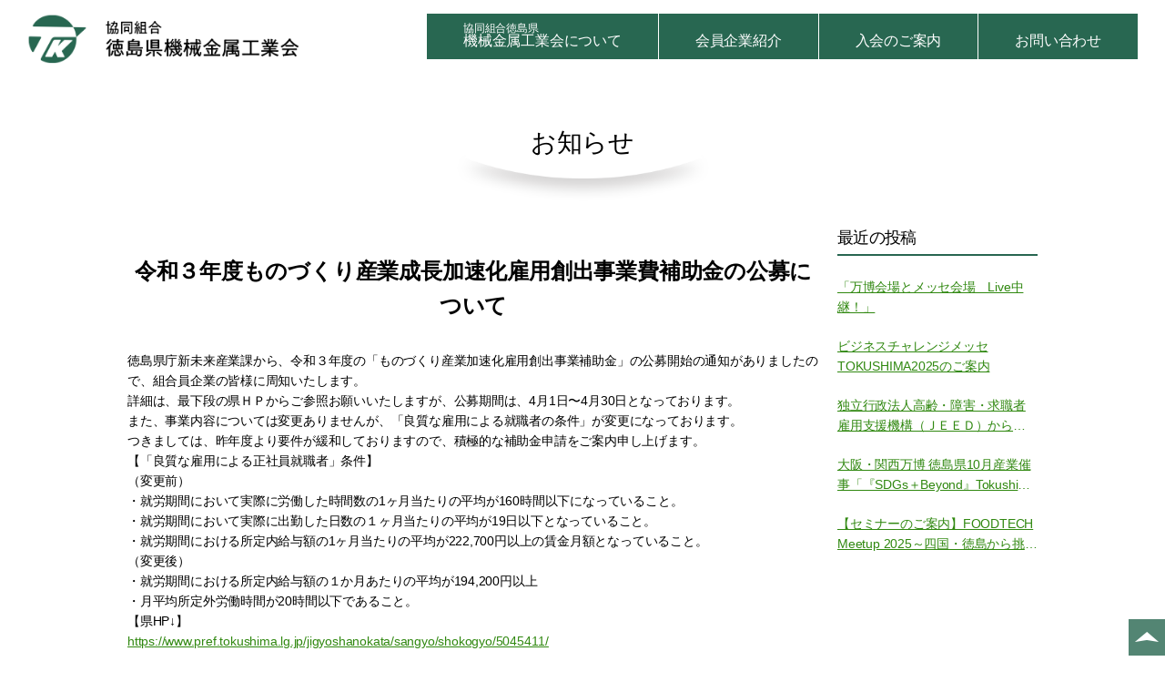

--- FILE ---
content_type: text/css
request_url: https://tokushima-kk.com/wp-content/themes/twentytwenty_child/style.css?ver=1.0.0
body_size: 803
content:
/*
 Theme Name: Twenty Twenty Child
 Theme URI: https://nehan.tokyo.jp/blog/wp-content/themes/twentytwenty_child/
 Description: Twenty Fifteen Child Theme
 Author: Mdn
 Author URI: http://nehan.tokyo.jp
 Template: twentytwenty
 Version: 1.0.0
 License: GNU General Public License v2 or later
 License URI:  http://www.gnu.org/licenses/gpl-2.0.html
 Tags:  light, dark, two-columns, right-sidebar, responsive-layout, accessibility-ready
 Text Domain:  twenty-twenty-child
*/

@media print {
 a[href]:after {
 content: "" !important;
 }
}

@import url('../twentytwenty/style.css');

.widget .widget-title {
	font-size:18px;
	margin-bottom:15px;
}
.widget-content {
	font-size:16px;
}

/* Search Form ------------------------------- */

.search-form {
	align-items: stretch;
	display: flex;
	flex-wrap: nowrap;
	margin: 0 0 -0.4rem -0.4rem;
}

.search-form .search-field,
.search-form .search-submit {
	margin: 0 0 0.4rem 0.4rem;
}


button,
.button,
.faux-button,
.wp-block-button__link,
.wp-block-file .wp-block-file__button,
input[type="button"],
input[type="reset"],
input[type="submit"] {
	-webkit-appearance: none;
	-moz-appearance: none;
	background: #666;
	border: none;
	border-radius: 0;
	color: #fff;
	cursor: pointer;
	display: inline-block;
	font-size: 1.0rem;
	font-weight: 600;
	letter-spacing: 0.0333em;
	line-height: 1.0em;
	margin: 0;
	opacity: 1;
	padding: 0.5em;
	text-align: center;
	text-decoration: none;
	text-transform: uppercase;
	transition: opacity 0.15s linear;
}
input.search-field {
	padding:5px;
	font-size:14px;
}
input::-webkit-input-placeholder {
	line-height: normal;
	font-size:14px;
}

input:-ms-input-placeholder {
	line-height: normal;
	font-size:14px;
}

input::-moz-placeholder {
	font-size:14px;
	line-height: revert; /* Reset to the value from the user-agent stylesheet. */
}

--- FILE ---
content_type: text/css
request_url: https://tokushima-kk.com/styles.css
body_size: 2843
content:
@charset "UTF-8";
/* CSS Document */

html, 
html * {
	padding: 0;
	margin: 0;
	box-sizing: border-box;
	font-family: '秀英丸ゴシック', 'メイリオ', Meiryo,'Avenir','Helvetica Neue','Helvetica','Arial',YuGothic,'Yu Gothic','ＭＳ Ｐゴシック','MS PGothic';
	font-size: 14px;
	line-height:1.6em;
}

body {
	position:relative;
	background:#FFF;
	margin: 0;
	padding: 0;
}

ul, li {
	margin:0;
	padding:0;
	list-style: none;
}



img {
	/*width: 100%;*/
	max-width: 100%;
	height: auto;
	vertical-align: bottom;
	border:none;
}

.px18b {
	font-size:18px;
	font-weight:bold;
	margin:30px 0 15px;
}


.min {
	font-family:"游明朝", YuMincho, "ヒラギノ明朝 ProN W3", "Hiragino Mincho ProN", "Times New Roman", "メイリオ", Meiryo, serif;
}

header#header {
	width:100%;
	display:block;
	clear:both;
	background-color: rgba(255,255,255,1.0);
	padding-top:0;
	padding-bottom:15px;
}

.logo {
	width:300px;
	float:left;
	margin-top:15px;
	margin-left:30px;
}

#nav {
	float:right;
	margin-top:15px;
	margin-right:30px;
}
#nav li {
	display:inline-block;
	margin:0 0 0 1px;
}
#nav li a {
	display:block;
	padding:15px 40px;
	background:#286751;
	font-size:16px;
	line-height:30px;
	height:50px;
	color:#FFF;
	text-decoration:none;
}
#nav li a.l2 {
	padding:10px 40px;
	line-height:16px;
}
#nav li a.l2 span {
	font-size:12px;
	line-height:12px;
	height:12px;
	display:block;
}
#nav li a:hover {
	background:#698560;
}

.top-img {
	margin:0 30px;
}
.top-img img {
	max-width:100%;

	
}

.title {
	text-align: center;
	padding:50px 0 70px;
	font-size:28px;
	background:url("./img/bg-tit.png") center 80px no-repeat;
	background-size: auto 60px;
}
.title2 {
	text-align: center;
	padding:50px 0 90px;
	font-size:28px;
	background:url("./img/bg-tit.png") center 100px no-repeat;
	background-size: auto 60px;
	line-height: 1.2em;
}
.subtit {
	font-size:12px;
}

h2 {
	font-size:22px;
	font-weight:200;
	line-height: 1.4em;
	margin:50px 0 20px;
	padding-bottom:5px;
	border-bottom:solid 2px #286651;
}
h2:first-of-type {
	margin:0 0 20px;
}


.riji {
	width:28%;
	float:left;
	margin-right:4%;
	text-align: center;
	font-size:12px;
}
.riji img {
	margin-bottom:12px;
}
.riji-txt {
	font-size:18px;
	font-weight:100;
}
.riji-r {
	width:68%;
	float:left;
}

.news {
	width:80%;
	max-width:640px;
	margin:0 auto 50px;
}
.news li {
	clear:both;
}
.news span {
	display:block;
	float:left;
	width:110px;
	text-align: center;
	padding:10px 0;
	background:#EEE;
	margin-bottom:10px;
}
.news a {
	display:block;
	float:left;
	padding:10px 0 10px 20px;
	color:#333;
	text-decoration: none;
}

.btn-cate {
	text-align: center;
}
.btn-cate a {
	display:inline-block;
	padding:10px 20px;
	border:solid 1px #666;
	color:#666;
	font-side:16px;
	text-decoration: none;
	margin: 0 4px 10px;
}
.btn-cate a:hover {
	background:#CCC;
}

table, th, td {
	border:none;
}

table.company-list {
	width:100%;
	border-top:solid 1px #ccc;
}
table.company-list th, table.company-list td {
	padding:10px;
	border-bottom:solid 1px #ccc;
}
.company-list a {
	color:#000;
	padding-right: 20px;
	background:url("img/link.png") right center no-repeat;
}
table.company-list th {
	width:30%;
}
table.company-list td.last {
	width:20%;
}

table.company-list td.last a {
	padding-right: 0;
	background:none;
}


a.pdflink {
	display:block;
	padding:10px 0 10px 44px;
	background:url(./img/icon_pdf.png) left top no-repeat;
	margin-top:15px;
	color:#333;
}
.table01 th {
	width:150px;
}

.foot-menu {
	background:#286751;
	padding:10px;
	text-align: center;
}
.foot-menu a {
	color:#FFF;
	text-decoration: none;
	font-size:12px;
	padding:2px 15px;
	border-right:solid 1px #FFF;
	
}
.foot-menu a:last-of-type {
	border-right:none;
}
.foot-ad {
	margin-bottom:30px;
}
.foot-ad a {
	color:#000;
	text-decoration: none;
}

.link {
	text-align: center;
}
.link a {
	display: inline-block;
	max-height: 60px;
	margin:0 10px 30px;
}
.link img {
	max-height: 60px;
	margin:0 10px 30px;
}







.img-foot img {
	width: 100%;
}




.inner {
	width:94%;
	margin:0 auto;
	max-width:1000px;
	font-weight: 100;
	position:relative;
/*	display:flex; 
	align-items: flex-start;*/
}

.inner960 {
	width:80%;
	margin:0 auto;
	max-width:960px;
	position:relative;
}



.tit-entry {
	text-align: center;
	padding:30px 0 30px;
	font-size:24px;
	font-weight: 800;
	position:relative;
}


#main {
	width:76%;
	float:left;
}
#secondary {
	width:22%;
	float:right;	
}



















.ttl2 {
	text-align: center;
	margin:30px 0;
}

.block2 li {
		display:block;
		width:48%;
		margin:0 4% 0 0;
		float:left;
		text-align: center;
	}
.block2 li:nth-child(2n) {
	margin:0;
}
.block2 li.nagare {
		width:53.52%;
}
.block2 li.koe {
		width:42.477%;
}
.block3 li {
		display:block;
		width:30.66%;
		margin:0 4% 30px 0;
		float:left;
		text-align: center;
	}
.block3 li.ysmall {
		display:block;
		width:33%;
		margin:0 0 30px 0;
		float:left;
		text-align: center;
	}
.block3 li:nth-child(3n), .block3s li:nth-child(3n) {
	margin:0;
}
.block3 li.gokaku {
	width:100%;
	margin:0;
}
.block3 li.sp0 {
	margin-bottom:10px;
}

.tokucho li {
	background:#fff;
	position:relative;
	padding:10px;
}
.tokucho li .num {
	width:46px;
	position:absolute;
	left:0;
	top:0;
}
.tokucho li .tit {
	text-align: center;
	font-weight:bold;
	line-height:1.2em;
	min-height:20px;
	margin-top:5px;
	margin-bottom:10px;
}
.tokucho li a {
	color:#000;
	text-decoration:none;
}


a.btn {
	display:inline-block;
	text-align: center;
	padding:14px 0 12px;
	font-size:14px;
	font-weight:bold;
	line-height:1.0em;
	background:#000;
	color:#FFF;
	text-decoration: none;
	border-radius: 21px;
	width:240px;
}
a.btn.pink {
	background:#ff5096;
}
a.btn:hover {
	background:#444;
}

a.btnimg img {
	display:inline-block;
	max-width:240px;
}

img.foot-logo {
	width:240px;
	margin-top:20px;
	margin-bottom:20px;
}

a#ptop {
	display:block;
	position:fixed;
	width:40px;
	height:40px;
	background:rgba(40,103,81,0.8);
	right:0;
	bottom:0;
}














a.btnon:hover {
	filter:alpha(opacity=80);
    -moz-opacity: 0.8;
    opacity: 0.8;
}


.clear {clear:both;}

ul, li {
	margin:0;
	padding:0;
	list-style:none;
}










.pc-left{float:left;}
.pc-right{float:right;}






img.img100 {width:100%;}



.pc-view {display:block;}
.sp-view {display:none;}




@media only screen and (max-width: 1070px) {
	

	
}



@media only screen and (max-width: 870px) {
	
.pc-view {display:none;}
.sp-view {display:block;}

header#header {
		padding-bottom:15px;
}
.logo {
	width:280px;
	float:none;
	margin:15px auto;
}
#nav {
	float:none;
	margin-right:0;
}
#nav li {
	display:inline-block;
	width:49.7%;
	margin:0 0 1px 1px;
	
}
#nav li a {
	display:block;
	height: 50px;
	padding:15px 0 ;
	text-align: center;
	background:#286751;
	font-size:14px;
	color:#FFF;
	text-decoration:none;
	line-height: 30px;
}
	#nav li a.l2 {
	padding:10px 0;
	line-height: 15px;
	}
	#nav li a.l2 span {
	}
.title {
	text-align: center;
	padding:40px 0 60px;
	font-size:22px;
	background:url("./img/bg-tit.png") center 70px no-repeat;
	background-size: auto 50px;
}
	
.news span, .news a {
	display:block;
	float:none;
}
	.news a {
		padding-left:0;
	}	
	
	
#main {
	width:100%;
	float:none;
}
#secondary {
	width:100%;
	float:none;
	margin-top:50px;
}	


table.company-list th, table.company-list td {
	padding:5px;
	border-bottom:none;
	display:block;
	width:100%;
	clear:both;
}
table.company-list th {
	border-bottom:dotted 1px #ccc;
}
table.company-list td.last {
	padding-top:0;
	border-bottom:solid 1px #ccc;
	width:100%;
}
	
	

.table01 th, .table01 td {
	width:100%;
	display:block;
	clear:both;
}
.table01 td {
	margin-bottom:15px;	
}

.btn-cate a {
	padding:6px 10px;
}
	
	
	
	
	
	

	
.bg-white {
	background:#FFF;
	padding-bottom:30px;
}
	
.ttl {
	text-align: center;
	padding:20px 0;
	position:relative;
}
	
.ttl2 {
	text-align: center;
	margin:20px 0;
}
	
/*.ttl2 img {
		max-height:57px;
		margin:0 auto;
	}*/
	
	.riji,.riji-r {
		width:100%;
		float:none;
		margin-bottom:30px;
	}
	.riji img {
		width:70%;
		margin:0 auto 10px;
	}

.link a {
	display: block;
	max-height: 50px;
	margin:0 10px 20px;
}
.link img {
	max-height: 50px;
	margin:0 10px 20px;
}	
	
	
	
	
	
	
	
	
	
	
a.yoyaku {
	width:60px;
	right:0;
	top:40%;
	z-index:50;
}

	.block2 li, .block3 li, .block3 li:nth-child(3n), .block3 li.ysmall  {
		width:100%;
		margin-right:0;
		margin-bottom:20px;
	}
	.block2 li:nth-child(2n) {
	margin:0 0 20px;
}
	.block2 li.nagare  {
		width:100%;
		margin-right:0;
		margin-bottom:0;
		text-align: center;
	}
	.block2 li.koe  {
		width:100%;
		margin-bottom:0;
		text-align: center;
	}
	.block2 li.nagare img, .block2 li.koe img {
		display:block;
		margin:0 auto;
	}
	.block2 li.nagare img.pc-view, .block2 li.koe img.pc-view {
		display:none;
	}
	
	.merit {
		width:80%;
		font-size:14px;
		line-height:1.2em;
		padding:10px 0 14px;
	}
	
	.tokucho li.sp0, .block3 li.ysmall {
		margin-bottom:0;
	}

	
.question {
	font-size:12px;
	margin-bottom:0;
	font-weight:bold;
}
.qa {
	width:200px;
	float:none;
	margin:0 auto;
}
	.q1 {
	width:100%;
	padding-right:0;
	float:left;
	text-align: center;
	border:none;margin-bottom:12px;
}
.q2 {
	width:100%;
	float:left;
	padding-left:0;
	text-align: center;
}
	
a.btn {
	display:inline-block;
	text-align: center;
	padding:10px 0;
	font-size:12px;
	font-weight:bold;
	line-height:1.0em;
	background:#000;
	color:#FFF;
	text-decoration: none;
	border-radius: 21px;
	width:200px;
}
	
a.btnimg img {
	display:inline-block;
	max-width:200px;
}

img.foot-logo {
	width:50%;
	margin-top:10px;
	margin-bottom:15px;
}
	
.telfoot {
	text-align: left;
	position:relative;
	padding-top:24px;
}
	.telfoot a {
		display:inline-block;
		width:40%;
		margin-right:2%;
	}
	img.tel3sp {
	display:block;
	position:absolute;
	width:17%;
	height:auto;
/*	background:rgba(255,255,255,0.5);*/
	right:0;
	bottom:0;
	}

a#ptop {
	display:block;
	width:30px;
	height:30px;
}

.caution {
	font-size:11px;
	padding:6px 2px 4px;
	border:solid 1px #000;
	width:auto;
	margin:5px auto 0;
	text-align: center;
}

	
	

}








